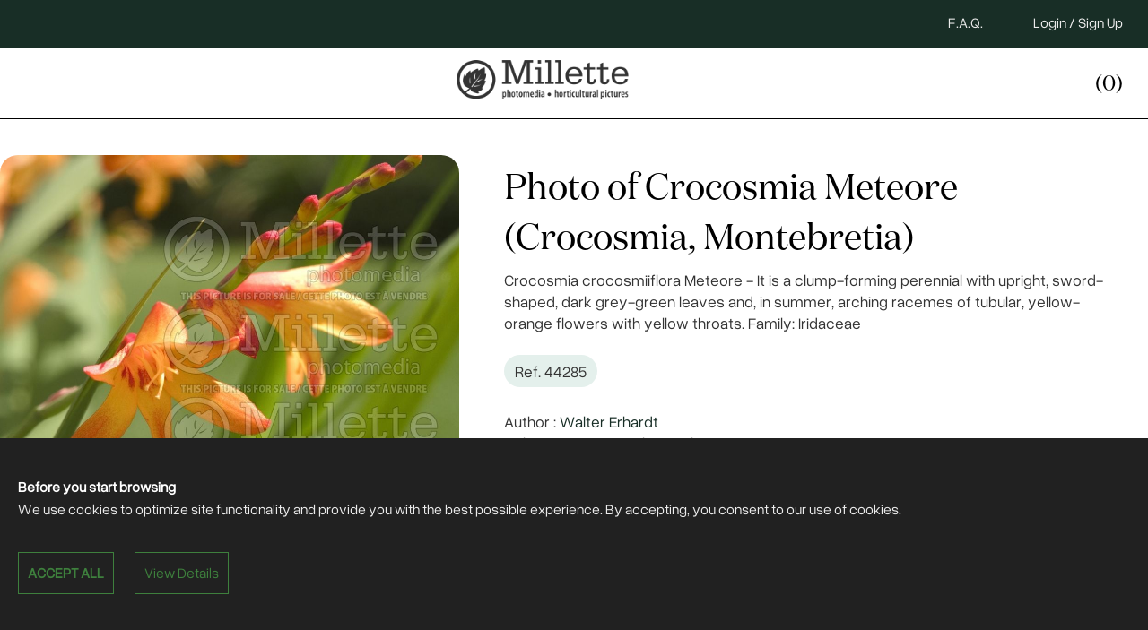

--- FILE ---
content_type: text/html; charset=UTF-8
request_url: https://millettephotomedia.com/photos/crocosmia_meteore_crocosmia_montebretia_1.html
body_size: 4102
content:
<!doctype html>
<html>
<head>
<meta charset="UTF-8">
<title> Photo of
Crocosmia Meteore (Crocosmia, Montebretia) </title>
<meta name="description" lang="en" content="Crocosmia crocosmiiflora Meteore - It is a clump-forming perennial with upright, sword-shaped, dark grey-green leaves and, in summer, arching racemes of tubular, yellow-orange flowers with yellow throats. Family: Iridaceae  ">
<meta property="og:title" content="Photo of Crocosmia Meteore (Crocosmia, Montebretia) ">
<meta property="og:description" content="Crocosmia crocosmiiflora Meteore - It is a clump-forming perennial with upright, sword-shaped, dark grey-green leaves and, in summer, arching racemes of tubular, yellow-orange flowers with yellow throats. Family: Iridaceae  ">
<meta property="og:image" content="https://millettephotomedia.com/imgs/photos/small/crocosmia_crocosmiiflora_meteore_-wae02mpmtw44285.jpg">
<meta property="og:type" content="article">
<meta property="og:url" content="https://millettephotomedia.com/photos/crocosmia_meteore_crocosmia_montebretia_1.html">
<meta name="viewport" content="width=device-width, initial-scale=1">
<link href="/css/boilerplate.css" rel="stylesheet" type="text/css">
<link href="/css/design.css" rel="stylesheet" type="text/css">
<script src="https://kit.fontawesome.com/8c8d4f0393.js" crossorigin="anonymous" type="99568b9efd6ecd980277e94b-text/javascript"></script>
<meta name="robots" content="index, follow">
<link rel="shortcut icon" href="/favicon.ico">
<meta property="fb:app_id" content="817839174929554">
<meta property="og:site_name" content="millettephotomedia.com">
<!--[if lt IE 9]>
<script src="//html5shiv.googlecode.com/svn/trunk/html5.js"></script>
<![endif]--> 
<script src="/js/jquery-3.7.1.js" type="99568b9efd6ecd980277e94b-text/javascript"></script> 
<script src="/js/scripts.js" type="99568b9efd6ecd980277e94b-text/javascript"></script> 
<script src="/alexcms/ecom/js/scripts.js" type="99568b9efd6ecd980277e94b-text/javascript"></script>
<script type="99568b9efd6ecd980277e94b-text/javascript">
$(document).ready(function() {
	$('#loading2').hide();
	
	$(document).ajaxStart(function () {
		$("#loading2").show();
    }).ajaxStop(function () {
		$("#loading2").hide();
    });
});	
</script>
<!-- Google tag (gtag.js) -->
<script async src="https://www.googletagmanager.com/gtag/js?id=G-MLY6BTTM62" type="99568b9efd6ecd980277e94b-text/javascript"></script>
<script type="99568b9efd6ecd980277e94b-text/javascript">
  window.dataLayer = window.dataLayer || [];
  function gtag(){dataLayer.push(arguments);}
  gtag('js', new Date());

  gtag('config', 'G-MLY6BTTM62');
</script></head>
<body>
<div id="menu">
  <div id="topnav">
  <div class="wrapper">
        <a href="/sign_up.html">
    Login / Sign Up    </a>
        <a href="/faq.html">F.A.Q.</a>
    <div class="close"></div>
  </div>
</div>
<div class="wrapper" id="mainnav"><a onclick="if (!window.__cfRLUnblockHandlers) return false; showSubmenu()" id="nav" data-cf-modified-99568b9efd6ecd980277e94b-=""><i class="fa-light fa-bars"></i></a> <img src="/imgs/design/logo_dark_grey.png" alt="Millette Photomedia"><a href="/cart.html" id="cartbtn"><i class="fa fa-shopping-cart"></i>
  (0)  </a>
  <div class="close"></div>
</div>
<div id="submenu" style="display: none;"><a href="/">Home</a> <a href="/about_us.html">About</a><a href="/news.html">Blog</a><a href="/photographers.html">Photographers</a> <a href="/garden_photos.html" id="selected">Garden Photos</a> <a href="/sell_your_photos.html">Sell your Photos</a> <a href="/faq.html">F.A.Q.</a> <a href="/newsletter.html">Mailing List</a> <span>
    <a href="/sign_up.html" >
  Login / Sign Up  </a>
    </span> </div>
</div>
<style>
#cookies_box {
  position: fixed;
  bottom: 0px;
  width: 100%;
  background-color: #212121;
  color: #ECECEC;
  z-index: 5000;
}
#cookies_box p {
  color: #ECECEC;
  font-size: 1em;
  margin: 20px;
  box-sizing: border-box;
  line-height: 1.6em;
  clear: left;
}
#cookies_box p b {
  color: #FFF;
}
#cookies_box a {
  color: #3e803d;
  margin: 15px;
  margin-left: 0px;
}
#cookies_box a:hover {
  text-decoration: none;
  color: #FFF;
}
#cookies_box a.cookibtn {
  font-size: 1em;
  margin: 15px;
  margin-left: 0px;
  margin-right: 20px;
  border: 1px solid #3e803d;
  padding: 10px;
  box-sizing: border-box;
  display: inline-block;
}
#cookies_box a.cookibtn:hover {
  border: 1px solid #FFF;
}
#cookies_box b a.cookibtn {
  text-transform: uppercase;
}
#cookies_details input {
  width: auto;
}
#cookies_details .smalltxt {
  font-size: 0.7em;
  opacity: 0.5;
}
</style>
<script type="99568b9efd6ecd980277e94b-text/javascript">
function acceptCookies() {

  "use strict";
  
  var privacy_stats = 0;
    if (document.getElementById("privacy_stats").checked == true) privacy_stats = 1;
    var privacy_newsletter = 0;
    if (document.getElementById("privacy_newsletter").checked == true) privacy_newsletter = 1;
    var privacy_ecommerce = 0;
    if (document.getElementById("privacy_ecommerce").checked == true) privacy_ecommerce = 1;
    var privacy_reservation = 0;
      
      $("#cookies_box").load("/alexcms/ajax/cookies.php?update=1&privacy_stats=" + privacy_stats + "&privacy_newsletter=" + privacy_newsletter + "&privacy_ecommerce=" + privacy_ecommerce + "&privacy_reservation=" + privacy_reservation, false, function () {
        $("#cookies_box").show().fadeOut("slow");
      });
  
  return false;
}
    
function viewCookiesDetails() {

  "use strict";

  showHide('cookies_details');
    
  return false;
}
    
function closeCookies() {

  "use strict";
  
  acceptCookies();
    
  return false;
}
</script>
<div id="cookies_box">
  &nbsp;
<div class="wrapper">
  <p>
    <b>
    Before you start browsing    </b><br>
    We use cookies to optimize site functionality and provide you with the best possible experience. By accepting, you consent to our use of cookies.  </p>
  <p><b><a onclick="if (!window.__cfRLUnblockHandlers) return false; acceptCookies()" class="cookibtn" data-cf-modified-99568b9efd6ecd980277e94b-="">
    Accept All    </a></b> <a onclick="if (!window.__cfRLUnblockHandlers) return false; viewCookiesDetails()" class="cookibtn" data-cf-modified-99568b9efd6ecd980277e94b-="">
    View Details    </a></p>
  <div id="cookies_details" style="display: none;">
    <p> <b>
      Cookie settings      </b><br>
      Change your preferences regarding the use of cookies.    </p>
    <p>
            <input type="checkbox" id="privacy_stats" value="1" checked>
      Analytics and basic website functions<br>
                  <input type="checkbox" id="privacy_newsletter" value="1" checked>
      Newsletter<br>
                  <input type="checkbox" id="privacy_ecommerce" value="1" checked>
      eCommerce<br>
                </p>
    <p><b><a onclick="if (!window.__cfRLUnblockHandlers) return false; acceptCookies()" class="cookibtn" data-cf-modified-99568b9efd6ecd980277e94b-="">
      Save      </a></b> <a onclick="if (!window.__cfRLUnblockHandlers) return false; closeCookies()" class="cookibtn" data-cf-modified-99568b9efd6ecd980277e94b-="">
      Cancel      </a></p>
    <p> <a href="/privacy_policy.html">
      Privacy Policy      </a> </p>
  </div>
</div>
&nbsp; </div>
<div id="alertdiv">
  <div class="wrapper">
        <script type="99568b9efd6ecd980277e94b-text/javascript">
	setTimeout(fade_out, 20000);
	
	function fade_out() {
	  $("#alertbox").fadeOut("slow");
	}
</script>  </div>
</div>
<div class="content" id="top">
  <div class="wrapper" id="datablock">
    <div class="preview"><img src="//millettephotomedia.com/imgs/photos/small/crocosmia_crocosmiiflora_meteore_-wae02mpmtw44285.jpg" alt="Crocosmia Meteore (Crocosmia, Montebretia) 1"> </div>
    <div id="datacolumn">
      <h1> Photo of
        Crocosmia Meteore (Crocosmia, Montebretia)       </h1>
      <p style="margin-top: 5px;">
        Crocosmia crocosmiiflora Meteore - It is a clump-forming perennial with upright, sword-shaped, dark grey-green leaves and, in summer, arching racemes of tubular, yellow-orange flowers with yellow throats. Family: Iridaceae        </p>
      <p class="sku"> Ref.
        44285      </p>
      <p>
                Author        : <a href="/authors/walter_erhardt.html">
        Walter Erhardt        </a>
                <br>
        Online since:
        November 23th 2022      </p>
      <hr>
            <div class="twooption">
        <h3>
          Large        </h3>
        <p><b>
          File size          :</b>
                    3.17 MB          <br>
                    <b>
          Width          :</b>
          3000          Pixels <br>
          <b>
          Height          :</b>
          2250          Pixels<br>
          <b> Downloads
          :</b>
          Unlimited          <br>
        </p>
        <h4>
                              <small>USD</small> $ 50.00        </h4>
        <p><a href="#datablock" class="btn greenbtn scroll" onclick="if (!window.__cfRLUnblockHandlers) return false; insertItem(88268, 1)" data-cf-modified-99568b9efd6ecd980277e94b-=""><i class="fa fa-shopping-cart"></i>
          Add to Cart          </a></p>
      </div>
            <div class="twooption">
        <h3>
          Medium        </h3>
        <p><b>
          File size          :</b>
                    441 KB          <br>
                    <b>
          Width          :</b>
          1000          Pixels <br>
          <b>
          Height          :</b>
          750          Pixels<br>
          <b> Downloads
          :</b>
          Available 2 months          <br>
        </p>
        <h4>
                              <small>USD</small> $ 20.00        </h4>
        <p><a href="#datablock" class="btn greenbtn scroll" onclick="if (!window.__cfRLUnblockHandlers) return false; insertItem(88269, 1)" data-cf-modified-99568b9efd6ecd980277e94b-=""><i class="fa fa-shopping-cart"></i>
          Add to Cart          </a></p>
      </div>
                  <div class="close"></div>
      <p><i class="fa fa-exclamation-triangle"></i> Images purchased are for your exclusive usage. Any other usage to a third party is not allowed without written permission of Millette Photomedia.</p>
    </div>
    <div class="close"></div>
  </div>
</div>
<div id="sbox">
  <div class="wrapper">
    <h2>About
      Crocosmia Meteore (Crocosmia, Montebretia)     </h2>
    <p><strong>Crocosmia crocosmiiflora Meteore</strong> -&nbsp;It is a clump-forming perennial with upright, sword-shaped, dark grey-green leaves and, in summer, arching racemes of tubular, yellow-orange flowers with yellow throats.&nbsp;Family:&nbsp;Iridaceae&nbsp;&nbsp;</p>
  </div>
</div>
<div class="content">
  <div class="wrapper" id="photosdiv">
    <h3>Related Items</h3>
            <div class="box">
      <div onClick="if (!window.__cfRLUnblockHandlers) return false; location.href='/photos/crocosmia_buttercup_crocosmia_montebretia_1.html';" class="newsthumb" style="background-image: url(//millettephotomedia.com/imgs/photos/small/crocosmia_crocosmiiflora_buttercup_-wae01mpmtw44283.jpg);" data-cf-modified-99568b9efd6ecd980277e94b-=""></div>
      <h3>
        Crocosmia Buttercup (Crocosmia, Montebretia)       </h3>
      <p class="sku"> Ref.
        44283      </p>
    </div>
            <div class="box">
      <div onClick="if (!window.__cfRLUnblockHandlers) return false; location.href='/photos/crocosmia_hellfire_crocosmia_montebretia_1.html';" class="newsthumb" style="background-image: url(//millettephotomedia.com/imgs/photos/small/crocosmiahellfirechw130808013mpmntw13204.jpg);" data-cf-modified-99568b9efd6ecd980277e94b-=""></div>
      <h3>
        Crocosmia Hellfire (Crocosmia, Montebretia)        </h3>
      <p class="sku"> Ref.
        13204      </p>
    </div>
            <div class="box">
      <div onClick="if (!window.__cfRLUnblockHandlers) return false; location.href='/photos/crocosmia_hellfire_crocosmia_montebretia_2.html';" class="newsthumb" style="background-image: url(//millettephotomedia.com/imgs/photos/small/crocosmia_hellfire_-jca3637mpmtw44258.jpg);" data-cf-modified-99568b9efd6ecd980277e94b-=""></div>
      <h3>
        Crocosmia Hellfire (Crocosmia, Montebretia)       </h3>
      <p class="sku"> Ref.
        44258      </p>
    </div>
            <div class="box">
      <div onClick="if (!window.__cfRLUnblockHandlers) return false; location.href='/photos/crocosmia_buttercup_crocosmia_montebretia_2.html';" class="newsthumb" style="background-image: url(//millettephotomedia.com/imgs/photos/small/crocosmia_crocosmiiflora_buttercup_-wae02mpmtw44284.jpg);" data-cf-modified-99568b9efd6ecd980277e94b-=""></div>
      <h3>
        Crocosmia Buttercup (Crocosmia, Montebretia)       </h3>
      <p class="sku"> Ref.
        44284      </p>
    </div>
            <div class="box">
      <div onClick="if (!window.__cfRLUnblockHandlers) return false; location.href='/photos/crocosmia_emberglow_crocosmia_montebretia_1.html';" class="newsthumb" style="background-image: url(//millettephotomedia.com/imgs/photos/small/crocosmiaemberglowjad53139fmpmtw8612.jpg);" data-cf-modified-99568b9efd6ecd980277e94b-=""></div>
      <h3>
        Crocosmia Emberglow (Crocosmia, Montebretia)        </h3>
      <p class="sku"> Ref.
        08612      </p>
    </div>
            <div class="box">
      <div onClick="if (!window.__cfRLUnblockHandlers) return false; location.href='/photos/crocosmia_adriana_crocosmia_montebretia_1.html';" class="newsthumb" style="background-image: url(//millettephotomedia.com/imgs/photos/small/crocosmia-adriana-lhumpmtw40798.jpg);" data-cf-modified-99568b9efd6ecd980277e94b-=""></div>
      <h3>
        Crocosmia Adriana (Crocosmia, Montebretia)        </h3>
      <p class="sku"> Ref.
        40798      </p>
    </div>
            <div class="box">
      <div onClick="if (!window.__cfRLUnblockHandlers) return false; location.href='/photos/crocosmia_limpopo_crocosmia_montebretia_1.html';" class="newsthumb" style="background-image: url(//millettephotomedia.com/imgs/photos/small/crocosmiacrocosmiifloralimpoporg20100729-2mpmtvw4019_1.jpg);" data-cf-modified-99568b9efd6ecd980277e94b-=""></div>
      <h3>
        Crocosmia Limpopo (Crocosmia, Montebretia)        </h3>
      <p class="sku"> Ref.
        04019      </p>
    </div>
            <div class="box">
      <div onClick="if (!window.__cfRLUnblockHandlers) return false; location.href='/photos/crocosmia_highlight_crocosmia_montebretia_1.html';" class="newsthumb" style="background-image: url(//millettephotomedia.com/imgs/photos/small/crocosmiahighlightiasmpmtw9414.jpg);" data-cf-modified-99568b9efd6ecd980277e94b-=""></div>
      <h3>
        Crocosmia Highlight (Crocosmia, Montebretia)        </h3>
      <p class="sku"> Ref.
        09414      </p>
    </div>
            <div class="box">
      <div onClick="if (!window.__cfRLUnblockHandlers) return false; location.href='/photos/crocosmia_emberglow_crocosmia_montebretia_2.html';" class="newsthumb" style="background-image: url(//millettephotomedia.com/imgs/photos/small/crocosmiaemberglow1939mpmtw5795.jpg);" data-cf-modified-99568b9efd6ecd980277e94b-=""></div>
      <h3>
        Crocosmia Emberglow (Crocosmia, Montebretia)        </h3>
      <p class="sku"> Ref.
        05795      </p>
    </div>
            <div class="box">
      <div onClick="if (!window.__cfRLUnblockHandlers) return false; location.href='/photos/crocosmia_georges_davidson_crocosmia_montebretia_1.html';" class="newsthumb" style="background-image: url(//millettephotomedia.com/imgs/photos/small/crocosmiageorgesdavidsonrg1mpmtw2027.jpg);" data-cf-modified-99568b9efd6ecd980277e94b-=""></div>
      <h3>
        Crocosmia Georges Davidson (Crocosmia, Montebretia)        </h3>
      <p class="sku"> Ref.
        02027      </p>
    </div>
            <div class="box">
      <div onClick="if (!window.__cfRLUnblockHandlers) return false; location.href='/photos/crocosmia_emily_mckenzie_crocosmia_montebretia_1.html';" class="newsthumb" style="background-image: url(//millettephotomedia.com/imgs/photos/small/crocosmiacrocosmiifloraemilymckenzieslp010308mpmtvw1453_1.jpg);" data-cf-modified-99568b9efd6ecd980277e94b-=""></div>
      <h3>
        Crocosmia Emily McKenzie (Crocosmia, Montebretia)       </h3>
      <p class="sku"> Ref.
        01453      </p>
    </div>
            <div class="box">
      <div onClick="if (!window.__cfRLUnblockHandlers) return false; location.href='/photos/crocosmia_orange_devil_crocosmia_montebretia_1.html';" class="newsthumb" style="background-image: url(//millettephotomedia.com/imgs/photos/small/crocosmiaorangedevilias3mpmtw26463.jpg);" data-cf-modified-99568b9efd6ecd980277e94b-=""></div>
      <h3>
        Crocosmia Orange Devil (Crocosmia, Montebretia)        </h3>
      <p class="sku"> Ref.
        26463      </p>
    </div>
        <div class="close"></div>
  </div>
</div>

<footer>
  <div class="wrapper">
  <div class="box logos"> <img src="/imgs/design/logo_grey.png" alt="Millette Photomedia" id="biglogo">
    <h3 class="nomob">
      All the plant and flowers images you need!    </h3>
    <p><a href="https://www.facebook.com/millettephoto"><i class="fa fa-facebook-square"></i></a> <a href="https://www.instagram.com/millettephotomedia"><i class="fa fa-instagram" aria-hidden="true"></i></a> <a href="/cdn-cgi/l/email-protection#d3babdb5bc93bebabfbfb6a7a7b6a3bbbca7bcbeb6b7bab2fdb0bcbe"><i class="fa fa-envelope"></i></a> </p>
    <br>
    <h3><a href="/">Home</a> <a href="/about_us.html">About</a><a href="/news.html">Blog</a><a href="/photographers.html">Photographers</a> <a href="/garden_photos.html">Garden Photos</a> <br>
      <a href="/sell_your_photos.html">Sell your Photos</a> <a href="/faq.html">F.A.Q.</a> <a href="/newsletter.html">Mailing List</a> </h3>
  </div>
  <div class="box afx">
    <h3 class="nomob"> We accept </h3>
    <img src="/imgs/design/paiments.png" id="cclogos" alt="Billing">
    <p><b>Powered by <a href="https://alex.solutions">@lex Solutions</a>.</b><br>
      V 5.5 Last Update: <!-- #BeginDate format:Ge1 -->11.11.2025<!-- #EndDate --></p>
    <p class="nomob"><a href="/sitemap.html"><i class="fa fa-sitemap"></i></a> <a href="/sitemap_images.html"><i class="fa fa-sitemap"></i></a></p>
  </div>
  <div class="close"></div>
</div>
<hr>
<div class="wrapper" id="lastfooter">
  <div class="box">
    <p>© Millette Photomedia. All rights reserved.</p>
  </div>
  <div class="box afx nomob">
    <p><a href="/privacy_policy.html">Privacy Policy</a> <a href="/terms_and_conditions.html">Terms and conditions</a></p>
  </div>
<div class="close"></div>
</div></footer>
<script data-cfasync="false" src="/cdn-cgi/scripts/5c5dd728/cloudflare-static/email-decode.min.js"></script><script src="/cdn-cgi/scripts/7d0fa10a/cloudflare-static/rocket-loader.min.js" data-cf-settings="99568b9efd6ecd980277e94b-|49" defer></script><script defer src="https://static.cloudflareinsights.com/beacon.min.js/vcd15cbe7772f49c399c6a5babf22c1241717689176015" integrity="sha512-ZpsOmlRQV6y907TI0dKBHq9Md29nnaEIPlkf84rnaERnq6zvWvPUqr2ft8M1aS28oN72PdrCzSjY4U6VaAw1EQ==" data-cf-beacon='{"version":"2024.11.0","token":"6f7d76b5332b4c0e894d8915445f2d5e","r":1,"server_timing":{"name":{"cfCacheStatus":true,"cfEdge":true,"cfExtPri":true,"cfL4":true,"cfOrigin":true,"cfSpeedBrain":true},"location_startswith":null}}' crossorigin="anonymous"></script>
</body>
</html>

--- FILE ---
content_type: text/javascript
request_url: https://millettephotomedia.com/js/scripts.js
body_size: 523
content:
// JavaScript Document
$(document).ready(function () {

  $(".scroll").click(function (event) {
    event.preventDefault();
    $('html,body').animate({
      scrollTop: $(this.hash).offset().top
    }, 1500);
  });

  $('#skeyword').keydown(function (event) {
    if (event.keyCode == 13) {
      return false;
    }
  });
});

function quickBrandSearch() {

  var skeyword = encodeURIComponent(document.getElementById("skeyword").value);

  if (skeyword.length > 3) {
    $("#datablock").load("/includes/brands.php?skeyword=" + skeyword, false, function () {
      $("#datablock").hide().fadeIn("fast");
    })
  }
}

function quickTxtSearch() {

  var skeyword = encodeURIComponent(document.getElementById("skeyword").value);

  if (skeyword.length > 3) {
    $("#datablock").load("/includes/news.php?catid=2&skeyword=" + skeyword, false, function () {
      $("#datablock").hide().fadeIn("fast");
    })
  }
}

function quickSearch() {

  var skeyword = encodeURIComponent(document.getElementById("skeyword").value);
  var brandid = document.getElementById("brandid").value;

  if (skeyword.length > 3) {
    $("#datablock").load("/includes/catalog.php?userid=" + brandid + "&skeyword=" + skeyword, false, function () {
      $("#datablock").hide().fadeIn("fast");
    })
  }
}

function nextPageBrands(nbPosts, nbDepart) {

  $("#datablock").load("/includes/brands.php?nbPosts=" + nbPosts + "&nbDepart=" + nbDepart, false, function () {
    $("#datablock").hide().fadeIn("slow");

  })
  return false;
}

function nextPageProducts(nbPosts, nbDepart) {

  $("#datablock").load("/includes/catalog.php?nbPosts=" + nbPosts + "&nbDepart=" + nbDepart, false, function () {
    $("#datablock").hide().fadeIn("slow");

  })
  return false;
}

function showHide(boxid) {

  if (document.getElementById(boxid)) {
    if (document.getElementById(boxid).style.display != 'none') {
      $("#" + boxid).show().slideUp("slow");

      return false;

    } else {
      $("#" + boxid).hide().slideDown("slow");

      return false;
    }
  }
}

function showSubmenu() {

  if (document.getElementById("submenu")) {
    if (document.getElementById("submenu").style.display != 'none') {
      $("#submenu").show().slideUp("slow");
      // $("#nav").removeClass("navwhite");
      return false;

    } else {
      $("#submenu").hide().slideDown("slow");
      // $("#nav").addClass("navwhite");
      return false;
    }
  }
}

function nextPage(nbPosts, nbDepart, catid) {

  var keyword = false;

  $("#news").load("/includes/results.php?nbPosts=" + nbPosts + "&nbDepart=" + nbDepart + "&catid=" + catid + "&keyword=" + keyword, false, function () {
    $("#news").hide().fadeIn("slow");

  })
  return false;
}

function sleep(milliseconds) {
  var start = new Date().getTime();
  for (var i = 0; i < 1e7; i++) {
    if ((new Date().getTime() - start) > milliseconds) {
      break;
    }
  }
}

function removeCat(catid) {

  var cattype = "shop_catid";
  if (catid == 2) var cattype = "catid";
  if (catid == 3) var cattype = "catid1";
  if (catid == 4) var cattype = "skeyword";
  if (catid == 5) var cattype = "shop_userid";

  $("#loading2").show();
  $("#datablock").load("/includes/catalog.php?" + cattype + "=0", false, function () {
    $("#datablock").hide().fadeIn("fast");
  })

  $("#textcats").load("/includes/keywords.php?" + cattype + "=0", false, function () {
    $("#textcats").hide().fadeIn("slow");
  })

  $("#loading2").hide();
}

function shopResults() {

  var skeyword = encodeURIComponent(document.getElementById("skeyword").value);
  var shop_subcatid = document.getElementById("shop_subcatid").value;
  var catid1 = document.getElementById("catid1").value;

  $("#loading2").show();
  $("#datablock").load("/includes/catalog.php?skeyword=" + skeyword + "&shop_subcatid=" + shop_subcatid + "&catid1=" + catid1, false, function () {
    $("#datablock").hide().fadeIn("fast");
  })

  $("#textcats").load("/includes/keywords.php", false, function () {
    $("#textcats").hide().fadeIn("slow");
  })

  $("#loading2").hide();
}

function shopResultsLight() {

  var skeyword = encodeURIComponent(document.getElementById("skeyword").value);

  $("#loading2").show();
  $("#datablock").load("/includes/catalog.php?skeyword=" + skeyword, false, function () {
    $("#datablock").hide().fadeIn("fast");
  })

  $("#results").load("/ajax/results.php", false, function () {
    $("#results").hide().fadeIn("slow");
  })

  $("#loading2").hide();
}
